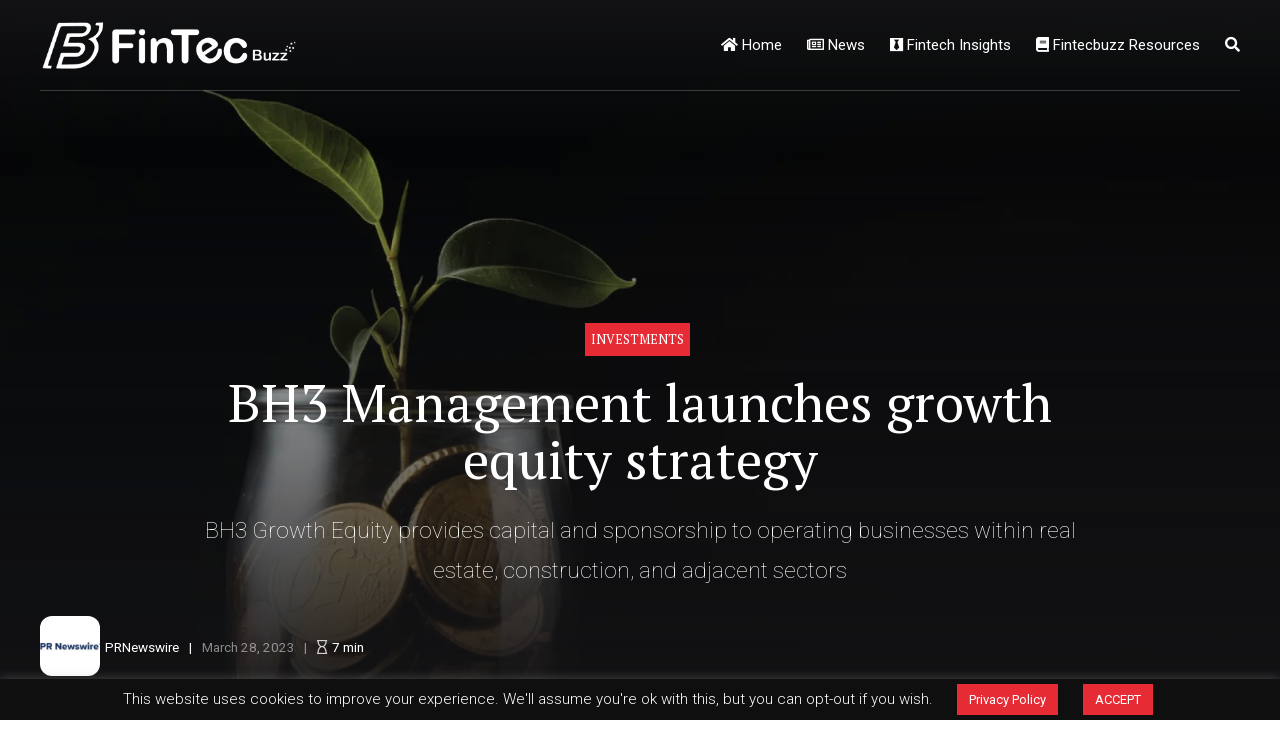

--- FILE ---
content_type: text/css
request_url: https://fintecbuzz.com/wp-content/themes/newstar/print.css?ver=6.7.2
body_size: 180
content:
@page { 
    size: 210mm 297mm; 
    margin: 0;
}
body {
	font-size: 15px;
	line-height: 1.8;
	page-break-inside: avoid;
}
* {
	box-sizing: border-box !important;
	background: #FFF !important;
	color: #000 !important;
}
.animate {
	display: block !important;
	opacity: 1 !important;
}
.mainHeader, .btSidebar, .btSearchInner, .btAltLogo, .btVerticalHeaderTop, .slick-arrow, .slick-dots {
	display: none !important;
	opacity: 0 !important;
	visibility: hidden !important;
}
.bt_bb_section[style*="background-image"] {
	background: #FFF !important;
}
.bt_bb_section:before {
	display: none !important;
}
a {
	text-decoration: none !important;
	color: #000 !important;
}
.bt_bb_icon_holder:before, .bt_bb_icon_holder {
	background: transparent !important;
	box-shadow: none !important;
	color: #000 !important;
}
.bt_bb_button a, .bt_bb_button a span {
	background: #FFF !important;
	color: #000 !important;
	box-shadow: none !important;
	border: 2px solid #000 !important;
}
.bt_bb_button a span {
	border: 0 !important;
}